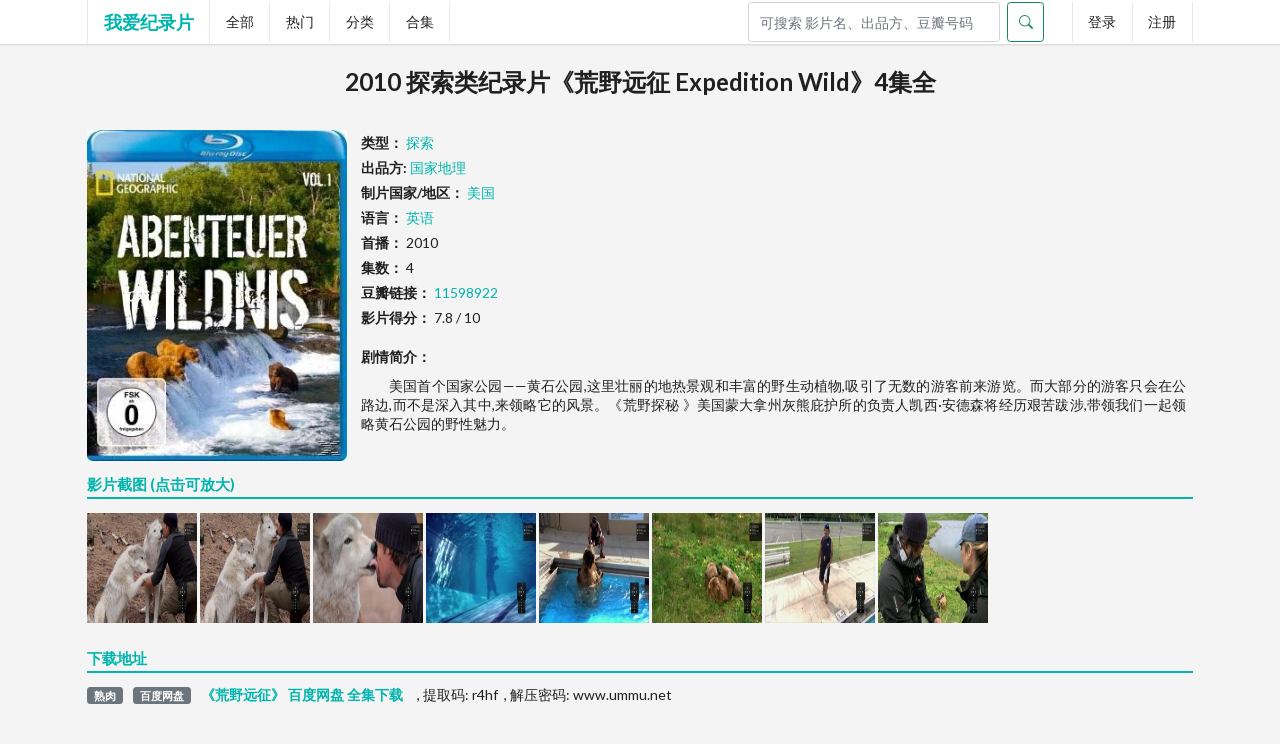

--- FILE ---
content_type: text/html; charset=utf-8
request_url: https://ilovedocu.com/movie/3941
body_size: 6957
content:
<!DOCTYPE html>
<html lang="zh-cn">


<head>
        <meta charset="utf-8">
        <meta name="viewport" content="width=device-width,initial-scale=1.0,maximum-scale=1.0,user-scalable=0">
        <meta name="keywords" content="荒野远征 Expedition Wild,下载,纪录片下载"/>
        <meta name="description" content="美国首个国家公园——黄石公园,这里壮丽的地热景观和丰富的野生动植物,吸引了无数的游客前来游览。而大部分的游客只会在公路边,而不是深入其中,来领略它的风景。《荒野探秘 》美国蒙大拿州灰熊庇护所的负责人凯西·安德森将经历艰苦跋涉,带领我们一起领略黄石公园的野性魅力。   "/>
        <title>[国家地理]荒野远征 Expedition Wild - 纪录片下载 - 我爱纪录片</title>
        <link href="https://docu-1305383679.cos.ap-nanjing.myqcloud.com/static/css/bootstrap.min.css" rel="stylesheet">
        <script src="https://docu-1305383679.cos.ap-nanjing.myqcloud.com/static/js/bootstrap.bundle.min.js"></script>

        <link href="https://docu-1305383679.cos.ap-nanjing.myqcloud.com/love/css/semantic.min.css" type="text/css" rel="stylesheet"/>
        <!-- <link href="https://lf9-cdn-tos.bytecdntp.com/cdn/expire-1-M/fomantic-ui/2.8.3/semantic.min.css" type="text/css" rel="stylesheet"/> -->
        <link href="https://docu-1305383679.cos.ap-nanjing.myqcloud.com/love/css/v3.css" rel="stylesheet"/>
        <link rel="stylesheet" href="https://docu-1305383679.cos.ap-nanjing.myqcloud.com/love/css/slider.css">

        <script src="https://code.jquery.com/jquery-3.7.0.min.js" integrity="sha256-2Pmvv0kuTBOenSvLm6bvfBSSHrUJ+3A7x6P5Ebd07/g=" crossorigin="anonymous"></script>
        <script src="https://code.jquery.com/jquery-1.12.4.min.js" integrity="sha256-ZosEbRLbNQzLpnKIkEdrPv7lOy9C27hHQ+Xp8a4MxAQ=" crossorigin="anonymous"></script>
        <script src="https://docu-1305383679.cos.ap-nanjing.myqcloud.com/love/js/util.v3.js"></script>
        <script src="https://docu-1305383679.cos.ap-nanjing.myqcloud.com/love/js/semantic.min.js" type="application/javascript"></script>
        <link rel="shortcut icon" type="image/x-icon" href="https://docu-1305383679.cos.ap-nanjing.myqcloud.com/love/images/favicon.ico"/>
        <script defer src="https://analytics.jiluhub.com/script.js" data-website-id="12dcf885-7af9-4fdc-9f12-1151d5679b80"></script>
</head>
    <body >
        
        <div class="ui vertical inverted sidebar menu left-sidebar">
            <a class="item" href="/s/dongzuo">全部</a>
            <a class="item" href="/s/aiqing">分类</a>
            <a class="item" href="/s/aiqing">合集</a>
            <a class="active red item" href="/member/login">登录</a>
            <a class="active grey item">注册</a>
        </div>
        <div class="ui menu fixed navbar" style="padding-top:0px; padding-bottom:0px; border: 0px;">
            <div class="ui container">
                <a class="toc item">
                    <i class="sidebar icon"></i>
                </a>
                <div class="header item">
                    <a class="ui logo" href="/">我爱纪录片</a>
                </div>
                <a class="item" href="/all">全部</a>
                <a class="item" href="/hot/month">热门</a>
                <a class="item" href="/sort">分类</a>
                <a class="item" href="/compilations">合集</a>
                <div class="right menu">

            <link href="https://cdn.bootcdn.net/ajax/libs/bootstrap-icons/1.5.0/font/bootstrap-icons.css" rel="stylesheet">
              <form class="d-flex search" role="search" method="get" action="/search" style="margin-right:2em;">
                  <input type="hidden" name="csrfmiddlewaretoken" value="raAHH2W8nTyJMKty87accGNt3Da8s3Nr3jS5KfN7gOjfNbS1IU9ZjcAOT8Zus7JB">
                <input name="keyword" class="form-control me-2" type="search" placeholder="可搜索 影片名、出品方、豆瓣号码" aria-label="Search" style="width:18em;">
                  <button class="btn btn-outline-success" type="submit">
                    <i class="bi-search"></i>
                  </button>
              </form>


                    <a class="item" href="/login/">登录</a>
                    <a class="item" href="/reg/">注册</a>



                </div>
            </div>
<!--             <a class="item mobile-hide" id="darkTheme">黑夜模式</a> -->
            <div class="ui basic flowing popup top left transition hidden">
                <div class="ui four column divided center aligned grid" style="width: 25em;">
                    <div class="column">
                        <div class="ui link list">
                            <a class="item" href="/category/7">生活</a>
                            <a class="item" href="/category/4">探索</a>
                            <a class="item" href="/category/3">自然</a>
                            <a class="item" href="/category/6">传记</a>
                            <a class="item" href="/category/5">历史</a>
                            <a class="item" href="/category/10">艺术</a>
                            <a class="item" href="/category/13">科学</a>
                            <a class="item" href="/category/11">旅行</a>
                            <a class="item" href="/category/12">美食</a>

                        </div>
                    </div>
                    <div class="column">
                        <div class="ui link list">
                            <a class="item" href="/category/15">军事</a>
                            <a class="item" href="/category/2">事件</a>
                            <a class="item" href="/category/8">人文地理</a>
                            <a class="item" href="/category/14">运动</a>
                            <a class="item" href="/category/9">真人秀</a>
                            <a class="item" href="/category/19">工艺技术</a>
                            <a class="item" href="//category/17">健康医学</a>
                            <a class="item" href="/category/18">商业金融</a>
                        </div>
                    </div>
                    <div class="column">
                        <div class="ui link list">
                            <a class="item" href="/publisher/1">BBC</a>
                            <a class="item" href="/publisher/3">CCTV</a>
                            <a class="item" href="/publisher/2">NHK</a>
                            <a class="item" href="/publisher/8">Discovery</a>
                            <a class="item" href="/publisher/7">国家地理</a>
                            <a class="item" href="/publisher/9">Netflix</a>
                            <a class="item" href="/publisher/5">PBS</a>
                            <a class="item" href="/publisher/11">历史频道</a>
                            <a class="item" href="/publisher/4">HBO</a>
<!--                            <a class="item" href="/s/riju">日剧</a>-->
<!--                            <a class="item" href="/s/yingju">英剧</a>-->
<!--                            <a class="item" href="/s/deju">德剧</a>-->
                        </div>
                    </div>
                    <div class="column">
                        <div class="ui link list">
                            <a class="item" href="/publisher/10">IMAX</a>
                            <a class="item" href="/publisher/21">凤凰卫视</a>
                            <a class="item" href="/publisher/15">KBS</a>
                            <a class="item" href="/publisher/31">ITV</a>
                            <a class="item" href="/publisher/27">ZDF</a>
                            <a class="item" href="/publisher/6">ARTE</a>
                            <a class="item" href="/publisher/29">Disney</a>
                            <a class="item" href="/publisher/45">Ch 4</a>
                        </div>
                    </div>
                </div>
            </div>
<!--            <div class="ui basic flowing popup top left transition hidden history">-->
<!--                <div class="ui middle aligned selection list" id="history-list">-->
<!--                    <div class="item">-->
<!--                        <div class="content">-->
<!--                            <div class="header">观看历史</div>-->
<!--                        </div>-->
<!--                    </div>-->
<!--                </div>-->
<!--            </div>-->
        </div>
        <div class="pusher ui body">
            <div class="ui container movie-info">
                <h2 class="text-center ui header">2010 探索类纪录片《荒野远征 Expedition Wild》4集全</h2>

                <br>
                <div class="info0">
                        
                    <img class="image thumb" src="https://docu-1305383679.cos.ap-nanjing.myqcloud.com/fire/upload/2017/08/2017082112564952.jpg" alt="荒野远征 Expedition Wild的海报" referrerPolicy="no-referrer">
    
                    <ul>
                        

                        

                        <li>
                            <strong>类型：</strong>
                            
                            <a href="/category/4" >探索</a>
                            
                        </li>

                        
                        <li>
                            <strong>出品方: </strong>
                            <a href="/publisher/7" >国家地理</a>
                        </li>
                        


                        <li>
                            <strong>制片国家/地区：</strong>
                            <a href="/region/5" >美国</a>
                        </li>
                        <li>
                            <strong>语言：</strong>
                            <a href="/language/3" >英语</a>
                        </li>

                        <li><strong>首播：</strong> 2010</li>

                        <li>
                            <strong>集数：</strong>
                            4
                        </li>

                        

                        

                        

                        
                        <li rel="nofollow">
                            <strong>豆瓣链接：</strong>
                            <a href="https://movie.douban.com/subject/11598922/" target="_blank" rel="nofollow">11598922</a>
                        </li>
                        

                        

                        <li>
                            <strong>影片得分：</strong>
                            7.8 / 10
                        </li>

                    </ul>
                    <div class="ui tag labels"></div>
                    <div class="summary">
                        <b>剧情简介：</b>
                        
                            <p style="text-indent: 2em; margin: 0.5em;">美国首个国家公园——黄石公园,这里壮丽的地热景观和丰富的野生动植物,吸引了无数的游客前来游览。而大部分的游客只会在公路边,而不是深入其中,来领略它的风景。《荒野探秘 》美国蒙大拿州灰熊庇护所的负责人凯西·安德森将经历艰苦跋涉,带领我们一起领略黄石公园的野性魅力。   </p>
                        
                    </div>
                </div>
                <div class="info1">

                    <div id="download-wrapper" style="display:none">
                        <h4 class="ui teal header dividing">
                            <div class="content">
                                下载地址<small style="color:#db2828">（请优先使用种子文件下载）</small>
                            </div>
                        </h4>
                        <div class="aaa-ad ui middle aligned animated list" id="download-list"></div>
                    </div>

				<link href="https://docu-1305383679.cos.ap-nanjing.myqcloud.com/static/css/jBox.css" rel="stylesheet">
				<script src="https://docu-1305383679.cos.ap-nanjing.myqcloud.com/static/js/jquery-2.2.3.min.js"></script>
				<script src="https://docu-1305383679.cos.ap-nanjing.myqcloud.com/static/js/jBox.min.js"></script>
				<script type="text/javascript">
					$(document).ready(function(){
						//预览图片
						new jBox('Image', {
							attach: $('.previews'),
						   title: '<b>影片截图</b>',
							closeButton: 'box'
						});
					});
				</script>

                    <div id="torrent-list">
                        <h4 class="ui teal header dividing">
                            <div class="content">影片截图 (点击可放大)</div>
                        </h4>

                        <div class="ui middle aligned list">
                            <div class="item">
                                <div class="content">
<div class="previewthumbs" style="display:block; margin:10px auto;">

    
						

						

	
<a href="https://docu-1305383679.cos.ap-nanjing.myqcloud.com/fire//upload/auto01/2017082112555948.jpg" class="previews" title="影片截图 (键盘左右键 可翻页)"><img src="https://docu-1305383679.cos.ap-nanjing.myqcloud.com/fire//upload/auto01/thumb_2017082112555948.jpg" width="110" height="110" border="0" alt=""></a>
    
	

						

	
<a href="https://docu-1305383679.cos.ap-nanjing.myqcloud.com/fire//upload/auto01/2017082112560343.jpg" class="previews" title="影片截图 (键盘左右键 可翻页)"><img src="https://docu-1305383679.cos.ap-nanjing.myqcloud.com/fire//upload/auto01/thumb_2017082112560343.jpg" width="110" height="110" border="0" alt=""></a>
    
	

						

	
<a href="https://docu-1305383679.cos.ap-nanjing.myqcloud.com/fire//upload/auto01/2017082112553832.jpg" class="previews" title="影片截图 (键盘左右键 可翻页)"><img src="https://docu-1305383679.cos.ap-nanjing.myqcloud.com/fire//upload/auto01/thumb_2017082112553832.jpg" width="110" height="110" border="0" alt=""></a>
    
	

						

	
<a href="https://docu-1305383679.cos.ap-nanjing.myqcloud.com/fire//upload/auto01/2017082112555158.jpg" class="previews" title="影片截图 (键盘左右键 可翻页)"><img src="https://docu-1305383679.cos.ap-nanjing.myqcloud.com/fire//upload/auto01/thumb_2017082112555158.jpg" width="110" height="110" border="0" alt=""></a>
    
	

						

	
<a href="https://docu-1305383679.cos.ap-nanjing.myqcloud.com/fire//upload/auto01/2017082112555537.jpg" class="previews" title="影片截图 (键盘左右键 可翻页)"><img src="https://docu-1305383679.cos.ap-nanjing.myqcloud.com/fire//upload/auto01/thumb_2017082112555537.jpg" width="110" height="110" border="0" alt=""></a>
    
	

						

	
<a href="https://docu-1305383679.cos.ap-nanjing.myqcloud.com/fire//upload/auto01/2017082112554662.jpg" class="previews" title="影片截图 (键盘左右键 可翻页)"><img src="https://docu-1305383679.cos.ap-nanjing.myqcloud.com/fire//upload/auto01/thumb_2017082112554662.jpg" width="110" height="110" border="0" alt=""></a>
    
	

						

	
<a href="https://docu-1305383679.cos.ap-nanjing.myqcloud.com/fire//upload/auto01/2017082112555731.jpg" class="previews" title="影片截图 (键盘左右键 可翻页)"><img src="https://docu-1305383679.cos.ap-nanjing.myqcloud.com/fire//upload/auto01/thumb_2017082112555731.jpg" width="110" height="110" border="0" alt=""></a>
    
	

						

	
<a href="https://docu-1305383679.cos.ap-nanjing.myqcloud.com/fire//upload/auto01/2017082112554088.jpg" class="previews" title="影片截图 (键盘左右键 可翻页)"><img src="https://docu-1305383679.cos.ap-nanjing.myqcloud.com/fire//upload/auto01/thumb_2017082112554088.jpg" width="110" height="110" border="0" alt=""></a>
    
	

						

						

						

						

						

						

						

</div>
                                </div>
                            </div>
                        </div>


                        <h4 class="ui teal header dividing">
                            <div class="content">下载地址</div>
                        </h4>
                        <div class="ui middle aligned animated list">

                        


							 
                            <div class="item" style="margin-top: 0.35em;">
                                 <div class="content">
						 
							 <span class="badge bg-secondary" style="float: left; margin-right: 1em;">熟肉</span>
                                     <span class="badge bg-secondary" style="float: left; margin-right: 1em;">百度网盘</span>
                                     <a  style="float: left;  margin-right: 1em;" class="header" href="" target="_blank" id ='res_title' data-bs-toggle="modal" data-bs-target="#myModal"  data-bs-toggle="tooltip" title="点击后 自动复制提取码" rel="nofollow">《荒野远征》 百度网盘 全集下载</a>
                                     , <span> 提取码: <span id="x7615">r4hf</span></span>
                                     &nbsp;,<span> 解压密码: www.ummu.net</span>
                                     
                                     
						
                               </div>
                             </div>
							

							 


				 




                        </div>
                    </div>

                 <script src="https://docu-1305383679.cos.ap-nanjing.myqcloud.com/static/js/clipboard.min.js"></script>
				 <script>new ClipboardJS('#res_title');</script>
				<script>
				// 初始化工具提示
				var tooltipTriggerList = [].slice.call(document.querySelectorAll('[data-bs-toggle="tooltip"]'))
				var tooltipList = tooltipTriggerList.map(function (tooltipTriggerEl) {
				  return new bootstrap.Tooltip(tooltipTriggerEl)
				})
				</script>

                    <div class="download-help">
                        <strong class="text-danger">下载帮助：</strong>
                        <br>
                        <small>1. 对于磁力链接和电驴链接，推荐使用115网盘离线下载(成功率接近100%)，如无115网盘推荐使用百度网盘离线下载</small>
                        <br>
                        <small>2. <a href="https://pc.115.com/index.html" target="_blank" rel="nofollow">点此下载安装115网盘</a></small>
                        <br>
                        <small>3. <a href="https://jingyan.baidu.com/article/7f766daf570faf0001e1d0c7.html" target="_blank" rel="nofollow">电脑版百度网盘离线指南</a>，<a href="https://jingyan.baidu.com/article/9113f81b3e2b9c6a3314c761.html" target="_blank" rel="nofollow">手机版百度网盘离线指南</a></small>
                       </div>

                    <h4 class="ui teal header dividing">
                        <div class="content">相关推荐</div>
                    </h4>
                    <div class="related ui nine doubling cards">
                        
                        <div class="card">
                            <a class="image" href="/movie/7635" title="揭秘被火山吞没的赫库兰尼姆 Unearthed - Vesuvius&#x27;s Secret Victim" target="_blank">
                                                            
                        <img src="https://docu-1305383679.cos.ap-nanjing.myqcloud.com/media/poster_thumb_resize/p2629740140.jpg" ref="no-referrer">
                            
                                <span class="rate">8.1 分</span>

                            </a>
                            <div class="content">
                                <span class="header">揭秘被火山吞没的赫库兰尼姆</span>
                            </div>
                        </div>
                        
                        <div class="card">
                            <a class="image" href="/movie/2721" title="脑力大挑战 Test Your Brain" target="_blank">
                                                            
                        <img src="https://docu-1305383679.cos.ap-nanjing.myqcloud.com/fire/upload/2017/05/thumb_2017052712225746.jpg" ref="no-referrer">
                            
                                <span class="rate">9.1 分</span>

                            </a>
                            <div class="content">
                                <span class="header">脑力大挑战</span>
                            </div>
                        </div>
                        
                        <div class="card">
                            <a class="image" href="/movie/6796" title="热点追踪 Follow This" target="_blank">
                                                            
                        <img src="https://docu-1305383679.cos.ap-nanjing.myqcloud.com/fire/upload/auto01/thumb_2018082503535250.jpg" ref="no-referrer">
                            
                                <span class="rate">8.1 分</span>

                            </a>
                            <div class="content">
                                <span class="header">热点追踪</span>
                            </div>
                        </div>
                        
                        <div class="card">
                            <a class="image" href="/movie/3590" title="超级人造星球 Supersized Earth" target="_blank">
                                                            
                        <img src="https://docu-1305383679.cos.ap-nanjing.myqcloud.com/fire/upload/2017/09/thumb_2017092302183313.jpg" ref="no-referrer">
                            
                                <span class="rate">9.0 分</span>

                            </a>
                            <div class="content">
                                <span class="header">超级人造星球</span>
                            </div>
                        </div>
                        
                        <div class="card">
                            <a class="image" href="/movie/3871" title="在世界尽头相遇 Encounters at the End of the World" target="_blank">
                                                            
                        <img src="https://docu-1305383679.cos.ap-nanjing.myqcloud.com/fire/upload/auto02/thumb_2017021407310964.jpg" ref="no-referrer">
                            
                                <span class="rate">8.9 分</span>

                            </a>
                            <div class="content">
                                <span class="header">在世界尽头相遇</span>
                            </div>
                        </div>
                        
                        <div class="card">
                            <a class="image" href="/movie/3398" title="非凡旅程 Le voyage extraordinaire" target="_blank">
                                                            
                        <img src="https://docu-1305383679.cos.ap-nanjing.myqcloud.com/fire/upload/auto02/thumb_2017021502522076.jpg" ref="no-referrer">
                            
                                <span class="rate">8.7 分</span>

                            </a>
                            <div class="content">
                                <span class="header">非凡旅程</span>
                            </div>
                        </div>
                        
                        <div class="card">
                            <a class="image" href="/movie/8330" title="老家日记 第1-2季全12集 Diary of an Old Home" target="_blank">
                                                            
                        <img src="https://docu-1305383679.cos.ap-nanjing.myqcloud.com/media/poster_thumb_resize/20250602/20250602114212_92.jpg" ref="no-referrer">
                            
                                <span class="rate">8.8 分</span>

                            </a>
                            <div class="content">
                                <span class="header">老家日记 第1-2季全12</span>
                            </div>
                        </div>
                        
                        <div class="card">
                            <a class="image" href="/movie/8068" title="远古外星人 第20季 Ancient Aliens" target="_blank">
                                                            
                        <img src="https://docu-1305383679.cos.ap-nanjing.myqcloud.com/media/poster_thumb_resize/20250306/20250306095434_12.jpg" ref="no-referrer">
                            
                                <span class="rate">8.7 分</span>

                            </a>
                            <div class="content">
                                <span class="header">远古外星人 第20季</span>
                            </div>
                        </div>
                        
                        <div class="card">
                            <a class="image" href="/movie/1437" title="灵长类 Primate" target="_blank">
                                                            
                        <img src="https://docu-1305383679.cos.ap-nanjing.myqcloud.com/fire/upload/auto01/thumb_2018051303443158.jpg" ref="no-referrer">
                            
                                <span class="rate">8.1 分</span>

                            </a>
                            <div class="content">
                                <span class="header">灵长类</span>
                            </div>
                        </div>
                        
                    </div>

                </div>
            </div>
﻿
<footer class="ui footer">
    <div class="ui container">
        <span class="ui small grey text">
            本站所有资源均来自互联网收集，也从未参与录制、上传，本站不对显示的内容承担责任。若本站收录的资源侵犯了您的权益，请一定告诉我们，本站在收到邮件并确认后的24小时内删除。<br/>联系邮箱：jilulib#hotmail.com（替换#为@）。 <br>
            友情链接:&nbsp;
            <a href="https://jilulib.com/" target="_blank" >纪录片仓库</a>&nbsp;&nbsp;
            <a href="https://docu-hub.com/" target="_blank" >纪录片盒子</a>&nbsp;&nbsp;
            <a href="https://jiluhub.com/" target="_blank" >记录集</a>&nbsp;&nbsp;
        </span>
    </div>


</footer>
</div><script>
    $(function() {
        $('#comments').replaceface($('#comments').html());
    });
    $('.cards>.card>.image img').visibility({
        type: 'image',
        transition: 'fade in',
        duration: 1000
    });
    $('#pbSlider0').pbTouchSlider({
        slider_Wrap: '#pbSliderWrap0',
        slider_Threshold: 10,
        slider_Speed: 600,
        slider_Ease: 'ease-out',
        slider_Drag: true,
        slider_Arrows: {
            enabled: true
        },
        slider_Dots: {
            class: '.o-slider-pagination',
            enabled: true
        },
        slider_Breakpoints: {
            default: {
                height: 300
            },
            tablet: {
                height: 250,
                media: 1024
            },
            smartphone: {
                height: 200,
                media: 768
            }
        }
    });


</script>
    </body>
</html>

<!-- 模态框 vip -->
<div class="modal fade" id="needvip">
  <div class="modal-dialog modal-lg modal-dialog-centered">
    <div class="modal-content">

      <!-- 模态框头部 -->
      <div class="modal-header">
        <h4 class="modal-title">本资源为精品资源，查看需要VIP资格</h4>
        <button type="button" class="btn-close" data-bs-dismiss="modal"></button>
      </div>

      <!-- 模态框内容 -->
      <div class="modal-body">
        请点击<a href="/vips/?subject=3941"><button type="button" class="btn btn-success btn-sm" style=" margin-left: 1em; ">开通VIP</button></a>  &nbsp;&nbsp;
      </div>

      <!-- 模态框底部 -->
      <div class="modal-footer">
        <button type="button" class="btn btn-danger" data-bs-dismiss="modal">关闭</button>
      </div>

    </div>
  </div>
</div>


<!-- 模态框 登陆 -->
<div class="modal fade" id="myModal">
  <div class="modal-dialog modal-lg modal-dialog-centered">
    <div class="modal-content">

      <!-- 模态框头部 -->
      <div class="modal-header">
        <h4 class="modal-title">查看资源，请先登录</h4>
        <button type="button" class="btn-close" data-bs-dismiss="modal"></button>
      </div>

      <!-- 模态框内容 -->
      <div class="modal-body">
        请点击<a href="/login/?subject=3941"><button type="button" class="btn btn-success btn-sm" style=" margin-left: 1em; ">用户登录</button></a>  &nbsp;&nbsp;&nbsp;如果您还没有本站账号，可以点击<a href="/reg/"><button type="button" class="btn btn-danger btn-sm" style=" margin-left: 1em; ">新用户注册</button></a>
      </div>

      <!-- 模态框底部 -->
      <div class="modal-footer">
        <button type="button" class="btn btn-danger" data-bs-dismiss="modal">关闭</button>
      </div>

    </div>
  </div>
</div>


--- FILE ---
content_type: text/css
request_url: https://docu-1305383679.cos.ap-nanjing.myqcloud.com/love/css/v3.css
body_size: 12702
content:
html {
    height: 100%;
}
html, body { scroll-behavior:smooth;background: #f4f4f4 }
a{color:#00b5ad}
a:hover{color:#009c95}
em{font-style: normal}
ul{list-style: none}
.ui.list .list>.item a.header,.ui.list>.item a.header{cursor:pointer;color:#00b5ad!important}
.ui.list .list>.item>a.header:hover,.ui.list>.item a.header:hover{color:#009c95!important}
.ui.list .list>.item>a.header:hover,.ui.list>.item>a.header:hover{color:#009c95!important}
.ui.card>.content>a.header:hover,.ui.cards>.card>.content>a.header:hover{color:#009c95}
.ui.inverted.card>.content>.header>em, .ui.inverted.cards>.card>.content>.header>em{color: #db2828;}
/*navbar*/
body.pushable {
    background: initial;
}
body.pushable>.pusher {
    background: #f4f4f4
}
.pushable>.pusher {
    min-height: initial !important;
}
.left-sidebar {
    /*z-index: 999 !important;*/
    width: 60px !important;
}
.navbar .toc.item, .navbar .search.item {
    display: none !important;
    border: none !important;
    line-height: 18px;
}
@media only screen and (min-width: 768px) {
    .with-bg {
        background: url("../images/common-bg.jpg") !important;
        background-repeat: no-repeat;
        background-attachment: fixed !important;
    }
    .index>.pusher {
        z-index: initial !important;
    }
    .login .pusher {
        background: initial !important;
    }
    .navbar .header.item {
        border-left: 1px solid rgba(34, 36, 38, .1);
    }
}
@media only screen and (max-width: 700px) {
    .navbar .header.item:before {
        width: 0;
    }
    .navbar .item:not(.mobile-search-box) {
        display: none !important;
    }
    .navbar .toc.item, .navbar .search.item, .navbar .header.item {
        display: block !important;
    }

}
.mobile-search-box {
    display: block !important;
    position: absolute !important;
    top: 44px;
    left: -1px;
    width: calc(100% + 2px);
    background: #fff !important;
    border: 1px solid #eee;
    border-left: none;
}

/*.navbar .search.item:before {
    width: 0;
}*/
.ui.logo {
    /*background: url(../images/logo.svg) no-repeat left center !important;
    width: 160px;
    color: #ddd;*/
    font-size: 1.28571429em;
    font-weight: 700;
    color: #00b5ad !important;
}

.ui.body {
    padding-top: 5em;
}
.ui.body .container {
    position: relative;
}
/*.ui.header {
    text-shadow: 2px 2px 2px rgba(0, 0, 0, 0.2);
}*/
.ui.text.nowrap {
    overflow: hidden;
    text-overflow: ellipsis;
    white-space: nowrap;
}
.ui.card, .ui.cards>.card {
    -webkit-box-shadow: initial;
    box-shadow: initial;
}
.ui.card, .ui.cards>.card:hover {
    -webkit-box-shadow: 0 0 26px 4px rgba(0,0,0,.12);
    box-shadow: 0 0 26px 4px rgba(0,0,0,.12);
}
.ui.card, .ui.cards>.card img{
    -webkit-transition: all .6s;
    -o-transition: all .6s;
    transition: all .6s;
}
.ui.card, .ui.cards>.card:hover img{
    -webkit-transform: scale(1.06);
    -ms-transform: scale(1.06);
    transform: scale(1.06);
}
.ui.seven.cards>.card>.content>.header:not(.ui) {
    font-size: 1rem !important;
}
.ui.cards .image {
    height: 200px;
    overflow: hidden;
}

.ui.cards>.card .image img {
    height: 100%;
}

.ui.sticky.bound.bottom, .ui.sticky.fixed.bottom {
    bottom: 50px !important;
}

.ui.sticky.fixed.top {
    top: 310px !important;
}

.ui.very.close.rail {
    width: calc(75px + .5em);
}

.ui.button {
    min-width: 90px;
    margin-bottom: 3px;
}

#comment-list {
    max-width: 100%;
}

#comment-list .comment>.comments {
    padding: 0 1em !important;
    margin-bottom: 0;
}

#comment-list .comment>.comments .comment {
    border-bottom: none;
}

#comment-list .comment {
    padding: .5em 0 !important;
    border-bottom: 1px dashed #00b5ad;
}

.ui.form textarea:focus {
    border-color: #00b5ad;
}

.ui.footer {
    padding: 20px;
    margin-top: 50px;
    background: #efefef;
}
.ui.fixed.footer {
    position: fixed;
    bottom: 0;
    width: 100%;
}
.summary {
    position: relative;
    line-height: 1.8em;
    text-align: justify;
}
.ellipsis {
    overflow : hidden;
    text-overflow: ellipsis;
    display: -webkit-box;
    -webkit-line-clamp: 3;
    -webkit-box-orient: vertical;
}
.collapse {
    padding: 2px 3px;
    position: absolute;
    right:0;
    bottom: 0;
    line-height: 1em;
    cursor: pointer;
    color: #fff;
    background: #00b5ad;
}

.movie-info dl {
    margin: 0;
    border-bottom: 1px solid #e9e9e9;
    padding: 10px 0;
    font-size: 12px;
    color: #686868;
}

.dl-inline dt {
    display: inline-block;
}

dt {
    font-weight: 700;
}

dd {
    margin-left: 0;
}

dd, dt {
    line-height: 1.53846154;
}

.dl-inline dd {
    display: inline-block;
    padding-right: 1em;
}

.abstract {
    padding: 10px 0;
    font-size: 12px;
    color: #686868;
}

.info0 {
    margin-bottom: 1em;
    line-height: 1.78571429;
}
.info1 {
    clear: both;
    line-height: 1.78571429;
}
.info1 p {
    margin: 0 !important;
}

.text-center {
    text-align: center;
}
.related.ui.cards .image {
    height: 160px;
}

@media only screen and (min-width: 992px) and (max-width: 1199.98px) {
    .ui.cards .image {
        height: 150px;
        overflow: hidden;
    }
}

@media (max-width: 768px) {
    .ui.cards .image {
        height: 140px;
        overflow: hidden;
    }
}

@media screen and (max-width: 480px) {
    .mobile-hide {
        display: none !important;
    }
    #download-wrapper .right {
        overflow: initial;
        text-overflow: initial;
        white-space: initial;
    }

    #download-list {
        max-height: initial;
    }

}

.anchor {
    position: relative;top: -40px;display: block;height: 0;overflow: hidden;
}

.bd-comments-wrapper {
    padding-left: 0 !important;
    overflow: hidden;
}

.bd-comments {
    padding-right: 2rem;
    width: 108%;
    height: 250px;
    overflow-y: auto;
    -webkit-overflow-scrolling:touch;
}

/*.bd-comments a {
    color: initial !important;
}*/

.pull-right {
    float: right;
}

.thumb {
    float: left;
    width: 260px;
    margin-bottom: 1em;
    margin-right: 1em;
}
.download-help {
    margin-top: 20px;
    font-family: "Helvetica Neue",Helvetica,Tahoma,Arial,'PingFang SC','Source Han Sans CN','Source Han Sans','Source Han Serif','Hiragino Sans GB','WenQuanYi Micro Hei','Microsoft YaHei',sans-serif;
    padding: 5px 12px;
    border: 1px dashed #00b5ad;width:100%;
    line-height: 1.53846154;
    background: #f9f9f9;
}
.download-help strong {
    font-size: 14px;
    color: #00b5ad;
}
.download-help small {
    color: grey;
}
#download-list {
    max-height: 300px;
    overflow-y: auto;
    -webkit-overflow-scrolling:touch;
}
#download-wrapper {
    margin-top: 20px;
    display: none;
}

#download-wrapper .parent{display:flex}
#download-wrapper .left{min-width:70px;text-align: right;}
#reply-form {
    margin-top: 1em;
}
#more-comment {
    margin-top: 1em;
    display: block;
    text-align: center;
    cursor: pointer;
    color: grey;
}
.verify-code {
    border: 1px dashed #00b5ad;
    cursor: pointer;
}
.login {
    background-color: #DADADA;
    overflow-x: hidden
}

.login .image {
    margin-top: -100px;
}
.login .column {
    max-width: 450px;
}

.ui .error .message {
    font-size: 12px;
}

.ui.toast-container.top {
    top: 5em !important;
}

/*play page*/
#count-down {
    position: absolute;
    top: 20px;
    right: 15px;
    border-radius: 10px;
    padding: 1px 5px;
    background: rgba(153, 153, 153, 0.7);
    color: white;
    font-size: 12px;
    cursor: pointer;
}


#player-box {
    background: url("/images/play_window_pic.png") no-repeat #000;
    background-size:100% 100%;
}
.play-body {
    padding-top: 46px !important;
}
.player-wrapper {
    background: #1e1e1e;
}
.player-wrapper .column {
    padding-top: 0 !important;
    padding-bottom: 0 !important;
}
.player-wrapper .ui.vertical.menu {
    width: initial;
}
.player-wrapper .ui.segment {
    margin: 0;
    padding: 0 !important;
}
.player-wrapper .ui.vertical.menu>.active.item:last-child {
    border-radius: 0;
}
.player {
    height: 640px;
    background: url(../images/play_window_pic.png)
}
.movie-title {
    font-weight: 700;
    font-size: 20px;
    text-shadow: 2px 2px 2px rgba(0, 0, 0, 0.2);
    font-family: "Helvetica Neue",Helvetica,Tahoma,Arial,'PingFang SC','Source Han Sans CN','Source Han Sans','Source Han Serif','Hiragino Sans GB','WenQuanYi Micro Hei','Microsoft YaHei',sans-serif;
}

.play-list {
    margin-left: -1rem !important;
    border-radius: 0 !important;
    height: 640px;
    overflow-y: auto;
    overflow-x: hidden;
}
/*.play-list::-webkit-scrollbar {
    width: 5px;
    background: #2D2D2D;
    border-radius: 0;
}*/

.play-list a {
    text-align: center;
    overflow: hidden;
    text-overflow: ellipsis;
    white-space: nowrap;
}
.xuanji {
    color: #fff;
    cursor: pointer;
}

@media screen and (max-width: 480px) {
    .info0 {
        line-height: initial;
    }
    .thumb {
        margin-left: .5em;
        margin-right: 0;
        float: right;
        width: 40%;
    }
    .player-wrapper .ui.container {
        margin: 0 !important;
    }
    .player,.play-list {
        height: 280px;
    }
}
/*search page*/
.search-list .ui.card.horizontal, .ui.horizontal.cards>.card {
    width: calc(50% - 1em);
}
.search-list .ui.cards .image {
    height: 200px !important;
}
.search-list .ui.card>.content>.description, .ui.cards>.card>.content>.description p {
    margin: 0;
}
.search-list .ui.card>:first-child, .ui.cards>.card>:first-child {
    border-radius: 0 !important;
}
.search-list .ui.card>.content, .ui.cards>.card>.content {
    border-top: none !important;
    overflow: hidden;
    text-overflow: ellipsis;
    max-height: 14em;
}
@media screen and (max-width: 992px) {
    .search-list .ui.card.horizontal, .ui.horizontal.cards>.card {
        width: 100%;
    }
}
/*all.html*/
dt {
    font-weight: 700;
}
dd, dt {
    line-height: 1.53846154;
}
.all-filter-wrapper {
    padding-top: 12px;
    padding-bottom: 18px;
    margin-bottom: 1em;
    background: #3c3c3c;
    color: #fff;
}
.all-filter-wrapper dl {
    margin: 5px 0 0 0;
    font-size: 12px;
}
.all-filter-wrapper dl dd {
    margin-left: 60px;
    word-wrap:break-word;
    word-break:break-all;
}
.all-filter-wrapper dt {
    padding: 1px 0px;
    float: left;
    display: inline-block;
}
.all-filter-wrapper dl dd a {
    padding: 1px 5px;
    margin: 0;
    color: #fff;
    color: rgba(255, 255, 255, .5);
    text-shadow: 1px 1px 1px #000;
    line-height: 1.53846154;
    display: inline-block;
}
.all-filter-wrapper dl dd a.active {
    background: #00b5ad;
    color: #fff;
}
.all-filter-wrapper dl dd a:HOVER {
    color: #fff;
    text-decoration: underline;
}

.rate, .ep {
    margin: 2px;
    padding: 3px;
    position: absolute;
    background:rgba(0, 0, 0, 0.8) none repeat scroll 0 0 !important; /* 实现FF背景透明，文字不透明 */
    filter:alpha(opacity=80);
    background: #000;
    color: #fff;
    line-height: 1em;
}
.rate {
    padding: 3px 6px;
    top: 0;
    right: 0;
    background: #EF4238 !important;
}
.ep {
    right: 0;
    bottom: 0;
}
#darkTheme {
    position: absolute;
    right: 0;
    height: 47px;
}
.ui.header {
    position: relative;
}
.ui.header .more{
    position: absolute;
    right: 0;
    top: 8px;
}

/*replace*/
.ui.input.focus>input, .ui.input>input:focus {
    border-color: #00b5ad !important;
}
/*comment*/
.comment a>img{
    width:17px;
    height: 17px;
    vertical-align: middle;
}
#SmohanFaceBox a>img{
    width:22px;
    height: 22px;
    vertical-align: middle;
}

ul{list-style: none;margin-left:0 !important;margin-right:0;padding-left:0}
.info0 ul li a {
    margin-right: 5px;
}
.info0 ul li a:hover{
    text-decoration: underline;
}

.badge {
    display: inline-block;
    padding: .35em .65em;
    font-size: .75em;
    font-weight: 700;
    line-height: 1;
    color: #fff;
    text-align: center;
    white-space: nowrap;
    vertical-align: baseline;
    border-radius: .25rem;
}

.bg-secondary {
    --bs-bg-opacity: 1;
    background-color: rgba(108,117,125,1)!important;
}

--- FILE ---
content_type: text/javascript
request_url: https://docu-1305383679.cos.ap-nanjing.myqcloud.com/love/js/util.v3.js
body_size: 4909
content:
<script>
// === 可选：仅在 UC 浏览器做兼容清理（不需要可整段删除） ===
(function () {
  var ua = navigator.userAgent.toLowerCase();
  if (ua.indexOf('ucbrowser') >= 0) {
    setInterval(function CaoNiMaDeUc() {
      try {
        document.querySelectorAll('a[href*="uc.cn"]').forEach(function (a) {
          a.outerHTML = a.innerHTML; // 去掉 uc.cn 跳转
        });
      } catch (e) {}
      try {
        document.querySelectorAll('script[src*="ucbrowser"]').forEach(function (s) {
          s.remove(); // 移除 UC 注入脚本
        });
      } catch (e) {}
    }, 1000);
  }
})();
</script>

<script>
// === 页面交互（保留） ===
$(function () {
  // 深色模式切换（需要 jquery.cookie）
  $('#darkTheme,#mobileDark').on('click', function () {
    var v = $.cookie('dark') == '1' ? '0' : '1';
    $.cookie('dark', v, { expires: 999, path: '/' });
    location.reload();
  });

  // 页脚定位
  function footerPosition() {
    $('footer').removeClass('fixed');
    var contentHeight = document.body.scrollHeight;
    var winHeight = window.innerHeight;
    if (!(contentHeight > winHeight)) {
      $('footer').addClass('fixed');
    } else {
      $('footer').removeClass('fixed');
    }
  }
  footerPosition();
  $(window).on('resize', footerPosition);

  // 搜索
  function urlencode(str){return encodeURIComponent(String(str)).replace(/!/g,'%21').replace(/'/g,'%27').replace(/\(/g,'%28').replace(/\)/g,'%29').replace(/\*/g,'%2A').replace(/%20/g,'+');}
  $('#search').on('click', function () {
    var keyword = urlencode($('#keyword').val().trim());
    if (!keyword) {
      $('body').toast && $('body').toast({ position:'top center', class:'error', message:'搜索内容不能为空！', showProgress:'bottom' });
      return;
    }
    location.href = '/search/' + keyword;
  });
  $('#keyword').on('keyup', function (e) { if (e.keyCode === 13) $('#search').click(); });

  // 移动端搜索框
  $('.search-btn').on('click', function(){ $('#search-box').toggleClass('mobile-search-box'); });

  // 侧栏/下拉/更多（依赖 Semantic UI）
  $('.left-sidebar').sidebar('attach events', '.toc.item');
  $('.ui.menu .ui.dropdown').dropdown({ on: 'hover' });
  $('#more-catecory').popup({ popup: '.popup', hoverable: true, position: 'bottom center', delay:{ show:300, hide:1000 } });
  $('#history').popup({ popup: '.history', hoverable: true, position: 'bottom center', delay:{ show:300, hide:1000 } });

  // 最近浏览（来自 cookie）
  if ($.cookie('recente')) {
    try {
      var list = '';
      JSON.parse($.cookie('recente')).forEach(function (x) {
        list += "<a class='item' href='"+x.vod_url+"'><div class='content'>"+(x.vod_name+'----'+x.vod_part)+"</div></a>";
      });
      $('#history-list').append(list);
    } catch(e){}
  }

  // 左侧菜单滚动
  $('#left-menu a.item').on('click', function(){ $(this).addClass('active').siblings().removeClass('active'); });
  $('#left-menu a').on('click', function (e) {
    var samePath = location.pathname.replace(/^\//,'') === this.pathname.replace(/^\//,'') && location.hostname === this.hostname;
    if (samePath) {
      var $t = $(this.hash);
      $t = $t.length ? $t : $('[name='+this.hash.slice(1)+']');
      if ($t.length) {
        e.preventDefault();
        $('html,body').stop().animate({ scrollTop: $t.offset().top }, 1000);
      }
    }
  });

  // 大图预览（依赖 Semantic UI modal）
  $('.jcarousel img').on('click', function(){
    $('.ui.basic.modal').html($(this).clone()).modal('show');
  });

  // 雪花动画（默认关闭，按需打开）
  // $.fn.snow({ minSize: 5, maxSize: 50, newOn: 1000 });
});

// 雪花插件（保留，可选）
(function($){
  $.fn.snow = function(options){
    var $flake = $('<div id="snowbox" />').css({position:'fixed', zIndex:9999, top:'-50px', pointerEvents:'none'}).html('&#10052;'),
        documentHeight = document.body.clientWidth,
        documentWidth  = $(document).width(),
        opts = $.extend({ minSize:10, maxSize:20, newOn:1000, flakeColor:'#AFDAEF' }, options);
    setInterval(function(){
      var startLeft = Math.random()*documentWidth - 100,
          startOpacity = 0.5 + Math.random(),
          size = opts.minSize + Math.random()*opts.maxSize,
          endTop = documentHeight - 200,
          endLeft = startLeft - 500 + Math.random()*500,
          duration = documentHeight*10 + Math.random()*5000;
      $flake.clone().appendTo('body').css({ left:startLeft, opacity:startOpacity, fontSize:size, color:opts.flakeColor })
        .animate({ top:endTop, left:endLeft, opacity:0.2 }, duration, 'linear', function(){ $(this).remove(); });
    }, opts.newOn);
  };
})(jQuery);

// === 注意：不再拦截 F12（已删除相关代码） ===
</script>
